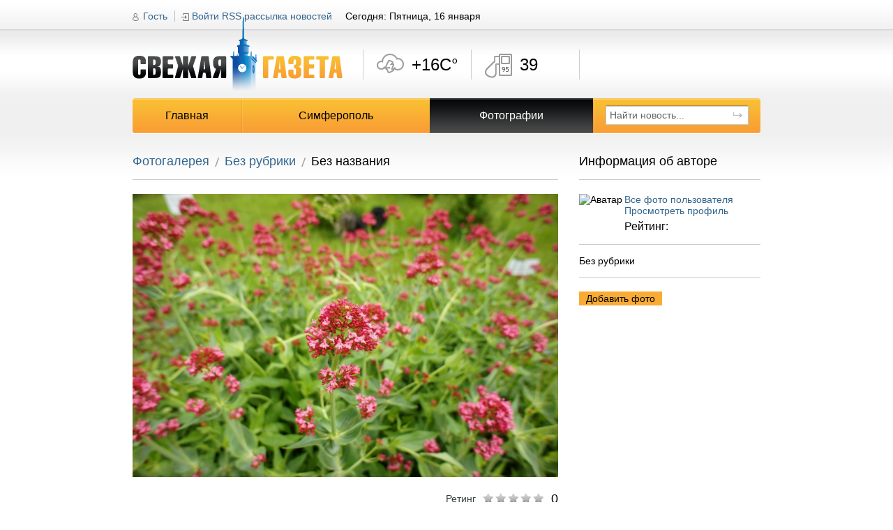

--- FILE ---
content_type: text/html; charset=utf-8
request_url: http://fresh.org.ua/photos/view/599
body_size: 11982
content:
<!DOCTYPE html PUBLIC "-//W3C//DTD XHTML 1.0 Transitional//EN" "http://www.w3.org/TR/xhtml1/DTD/xhtml1-transitional.dtd">
<html xmlns="http://www.w3.org/1999/xhtml" xml:lang="ru">
<head>
	<meta http-equiv="Content-Type" content="text/html;charset=UTF-8" />
	
		<title>Без названия - Фотогалерея - Свежая газета fresh.org.ua Симферополь. Новости, происшествия, события.</title>
		<meta name="title" content="Без названия - Фотогалерея - Свежая газета fresh.org.ua Симферополь. Новости, происшествия, события." />
		<meta name="description" content=". Фотогалерея Симферополь" />
		<meta name="keywords" content=", фотогалерея" />
		<meta name="author" content="Web-Kafa Studio" />
		<meta name="Generator" content="VH 2.0" />
		<meta itemprop="name" content="Без названия - Фотогалерея - Свежая газета fresh.org.ua Симферополь. Новости, происшествия, события.">
		<meta itemprop="description" content=". Фотогалерея Симферополь">
		
		
		<link rel="image_src" href="http://fresh.org.ua/skin/soc.jpg" />
		
		<script type="text/javascript">
			var _gaq = _gaq || [];
			_gaq.push(['_setAccount', 'UA-28411459-1']);
			_gaq.push(['_trackPageview']);
			(function() {
				var ga = document.createElement('script'); ga.type = 'text/javascript'; ga.async = true;
				ga.src = ('https:' == document.location.protocol ? 'https://ssl' : 'http://www') + '.google-analytics.com/ga.js';
				var s = document.getElementsByTagName('script')[0]; s.parentNode.insertBefore(ga, s);
			})();
		</script>
		
	<meta name="author" content="Web-Kafa Studio" />
	<link rel="stylesheet" type="text/css" href="http://fresh.org.ua/skin/media/css/all.css" media="all" />
	<link rel="stylesheet" type="text/css" href="http://fresh.org.ua/skin/media/css/add.css" media="all" />
	<link rel="stylesheet" type="text/css" href="http://fresh.org.ua/skin/window/css.css" media="all" />
	<script type="text/javascript" src="http://fresh.org.ua/skin/media/js/clear_input_text.js" ></script>
	<script type="text/javascript" src="http://fresh.org.ua/skin/media/js/jquery-1.5.2.min.js"></script>
	<script type="text/javascript" src="http://fresh.org.ua/skin/media/js/jquery.scrollTo-1.4.2-min.js"></script>
	<script type="text/javascript" src="http://fresh.org.ua/skin/help.js"></script>
</head>
<body class=" gallery">
	<div class="tban">
		
	</div>
	<div id="main">
<!-- Header -->
		<div id="header">
			<a href="http://fresh.org.ua" class="logo" rel="nofollow" title="Свежая газета fresh.org.ua Симферополь"><img src="http://fresh.org.ua/skin/media/images/img-logo.png" alt="Свежая газета fresh.org.ua Симферополь" /></a>
			<div class="nav1">
				
			<a href="javascript: {}" class="username" id="guest_cmd">Гость</a>
			<a href="javascript: {}" class="log" id="login_cmd">Войти</a>
			<div class="logf popup" id="login_popup">
				<form action="http://feodom.com/login/do/?back=http://fresh.org.ua/photos/view/599" method="post">
				<input type="hidden" name="_auto_def_token" value="t57033110831" />
				<input type="hidden" name="_auto_def_itoken" value="1" />
				
					<input class="mb10" type="text" name="login" value="Логин" title="Логин" />
					<input type="password" name="pass" value="Пароль" title="Пароль" />
					<div class="pbtn">
						<input type="submit" value="Войти" />
					</div>
					<div>
						<a rel="nofollow" href="http://feodom.com/register/?back=http://fresh.org.ua/photos/view/599">Регистрация</a>
					</div>
					<div>
						<a rel="nofollow" href="http://feodom.com/?inline=restore">Забыли пароль</a>
					</div>
				</form>
				<div class="box-arrow"></div>
			</div>
			<script type="text/javascript">
				$(document).ready( function () {
					var _cmd = $('#login_cmd, #guest_cmd');
					var _popup = $('#login_popup');
					var _hide = function (e) {
						var _t = $(e.target);
						var _p = _t.parents('#login_popup');
						if (_p.length==0) {
							$(document).unbind('mouseup',_hide);
							_cmd.removeClass('active');
							_popup.removeClass('open');
						}
					} 
					_cmd.bind('click', function (e) {
						$(document).bind('mouseup', _hide );
						_cmd.addClass('active');
						_popup.addClass('open');
					} );
				} );
			</script>
	
				<a href="http://fresh.org.ua/rss/" class="rss" title="RSS рассылка новостей - подписаться">RSS рассылка новостей</a>
				<div class="today">Сегодня: Пятница, 16 января</div>
			</div>
			<div class="informers" id="informer-box">
	<ul class="i1" id="informer-i1">
		<div class="ibtn-left"></div>
		<div class="ibtn-right"></div>
		<li>
			<div class="slide slide_1 iwfb t06" id="informer-i1-tile-1">
				+16C&deg;
			</div>
			<div class="slide slide_2" id="informer-i1-tile-2">
				<p><span>Ветер:</span> 4 м/с С</p>
				<p><span>Влажность:</span> 0%</p>
			</div>
		</li>
	</ul>
	<ul class="i2" id="informer-i2">
		<div class="ibtn-left"></div>
		<div class="ibtn-right"></div>
		<li>
			<div class="slide slide_1 iwfb t09" id="informer-i2-tile-1">
				39
			</div>
			<div class="slide slide_2" id="informer-i2-tile-2">
				<p><span>АИ 92:</span> 37 руб</p>
				<p><span>ДТ:</span> 35 руб</p>
			</div>
		</li>
	</ul>
	<ul class="i3" id="informer-i3">
		<div class="ibtn-left"></div>
		<div class="ibtn-right"></div>
<!--		<li>
			<div title="Курс даллара США - покупка" class="slide iwfb2 t10 slide_1" id="informer-i3-tile-1">
				9.50
			</div>
			<div title="Курс доллара США" class="slide slide_2" id="informer-i3-tile-2">
				<p><span>Покупка:</span> 9.50</p>
				<p><span>Продажа:</span> 9.2</p>
			</div>
			<div title="Курс российского рубля - покупка" class="slide iwfb2 t11 slide_3" id="informer-i3-tile-3">
				2.80
			</div>
			<div title="Курс российского рубля" class="slide slide_4" id="informer-i3-tile-4">
				<p><span>Покупка:</span> 2.80</p>
				<p><span>Продажа:</span> 2.5</p>
			</div>
		</li>-->
	</ul>
	<ul class="i4" id="informer-i4">
		<div class="ibtn-left"></div>
		<div class="ibtn-right"></div>
<!--		<li>
			<div title="Курс европейской валюты (Евро) - покупка" class="slide iwfb2 t12 slide_1" id="informer-i4-tile-1">
				13.51
			</div>
			<div title="Курс европейской валюты (Евро)" class="slide slide_2" id="informer-i4-tile-2">
				<p><span>Покупка:</span> 13.51</p>
				<p><span>Продажа:</span> 12.5</p>
			</div>
		</li>-->
	</ul>
</div>
<script type="text/javascript">
	$(document).ready( function () {
		var _tile_speed = 1000;			/* Время, за которое плитка смениться другой */
		var _swap_delta_speed = 1;	/* Время, между сменой плиток */
		var _swap_speed = 5000;			/* Время ожидания, после полной смены плиток */
		var _block_width = 116; 		/* Ширина одной плитки */
		var _cur_block = 0;				/* Номер текущего меняющегося блока */
		var _is_swaping = false;		/* Если true, то происходит смена плиток */
		var _blocks = new Array();		/* Массив блоков */
			/* Первый блок - погода */
			_blocks.push( {
				holder: $('#informer-i1'),	/* Контейнер - в нем будем искать кнопки листания плиток */
				count : 2,					/* Количество плиток */
				busy : false,				/* Идет анимация сейчас или нет */
				cur_tile: 0,				/* Индекс активной плитки */
				tile_width: 116,			/* Ширина плитки */
				tiles : [					/* Массив плиток */
					$('#informer-i1-tile-1'),
					$('#informer-i1-tile-2')
				]
			} );
			/* Второй блок - цены на топливо */
			_blocks.push ( {
				holder: $('#informer-i2'),
				count: 2,
				busy : false,
				cur_tile: 0,
				tile_width: 116,
				tiles : [
					$('#informer-i2-tile-1'),
					$('#informer-i2-tile-2')
				]
			} );
			/* Третий блок - курс доллара и рубля */
			_blocks.push( {
				holder: $('#informer-i3'),
				count: 4,
				busy : false,
				cur_tile: 0,
				tile_width: 94,
				tiles: [
					$('#informer-i3-tile-1'),
					$('#informer-i3-tile-2'),
					$('#informer-i3-tile-3'),
					$('#informer-i3-tile-4')
				]
			} );
			/* Четвертый блок - курс евро */
			_blocks.push( {
				holder: $('#informer-i4'),
				count: 2,
				busy : false,
				cur_tile: 0,
				tile_width: 92,
				tiles: [
					$('#informer-i4-tile-1'),
					$('#informer-i4-tile-2')
				]
			} );
		/* Инициализация положения плиток в блока */
		$.each(_blocks, function (i,block) {
			var _tile_i = 0;
			$.each(block.tiles, function (ii,tile) {
				tile.css( {
					left : _tile_i*block.tile_width+'px',
					width: block.tile_width+'px'
				} );
				_tile_i++;
			} );
		} );
		var _do_tile_move = true;		/* Если true - то происходит автоматическая смена плиток */
		var _do_tile_timer_mover = function () {
			if (_do_tile_move) {
				if (!_is_swaping) {
					var _ic = _blocks.length;
					for (var i=0;i<_ic;i++) {
						var _js_code = '';
						_js_code+='window.setTimeout( function () { ';
						_js_code+='_move_tiles('+i+');';
						_js_code+='} , '+(i*300+1)+');';
						eval ( _js_code );
						//alert("move");
					}
					window.setTimeout( _do_tile_timer_mover, _swap_speed );

				} else {
					window.setTimeout( _do_tile_timer_mover , 1 );
				}
			} else {
				window.setTimeout( _do_tile_timer_mover , _swap_speed );
			}
		}
		$('#informer-box').bind('mouseover', function (e) {
			_do_tile_move = false;
		} ).bind('mouseout', function (e) {
			_do_tile_move = true;
		} );
		/* Функция смещает плитки в указаном блоке */
		var _move_tiles = function (block_i) {
			if (_blocks[block_i].busy) return false;
			_blocks[block_i].busy = true;
			_is_swaping = true;
			/* Проверяем, не сделали мы круг */
			if (_blocks[block_i].cur_tile==(_blocks[block_i].count-1)) {
				var _tile = _blocks[block_i].tiles.shift();
				_blocks[block_i].tiles.push(_tile);
				_tile.css( {
					left : _blocks[block_i].tile_width
				} );
				_blocks[block_i].cur_tile--;
			}
			_blocks[block_i].cur_tile++;
			var _tile_i = 0;
			$.each(_blocks[block_i].tiles, function (tile_i,tile) {
				var _nL = _tile_i*_blocks[block_i].tile_width - _blocks[block_i].cur_tile*_blocks[block_i].tile_width;
				_tile_i++;
				tile.animate( {
					left : _nL
				} , {
					duration: _tile_speed,
					complete : function () {
						_is_swaping = false;
						_blocks[block_i].busy = false;
					}
				} );
			} );
		}
		/* Функция смешает плитки вправо в указаном блоке */
		var _move_tiles_right = function (block_i) {
			if (_blocks[block_i].busy) return false;
			_blocks[block_i].busy = true;
			_is_swaping = true;
			/* Проверяем, не сделали мы круг */
			if (_blocks[block_i].cur_tile==0) {
				var _tile = _blocks[block_i].tiles.pop();
				_blocks[block_i].tiles.unshift(_tile);
				_tile.css( {
					left : - _blocks[block_i].tile_width
				} );
				_blocks[block_i].cur_tile++;
			}
			_blocks[block_i].cur_tile--;
			var _tile_i = 0;
			$.each(_blocks[block_i].tiles, function (tile_i,tile) {
				var _nL = _tile_i*_blocks[block_i].tile_width - _blocks[block_i].cur_tile*_blocks[block_i].tile_width;
				_tile_i++;
				tile.animate( {
					left : _nL
				} , {
					duration: _tile_speed,
					complete : function () {
						_is_swaping = false;
						_blocks[block_i].busy = false;
					}
				} );
			} );
		}
		/* Настраиваем кнопки */
		$.each(_blocks, function (i,block) {
			var _left = $(block.holder.find('.ibtn-right'));
			_left.bind('click', function (e) {
				_move_tiles(i);
			} );
			var _right = $(block.holder.find('.ibtn-left'));
			_right.bind('click', function (e) {
				_move_tiles_right(i);
			} );
		} );
		window.setTimeout( _do_tile_timer_mover , _swap_speed );
	} );
</script>
			
			<table class="main-nav w100pr">
				<tr>
					
			<th class="first"><a href="http://fresh.org.ua/" rel="nofollow"  title="Главная">Главная</a></th>
		
			<th><a href="http://fresh.org.ua/simferopol" rel="nofollow"  title="Симферополь">Симферополь</a></th>
		
			<th class="active"><a href="http://fresh.org.ua/photos" rel="nofollow"  title="Фотографии">Фотографии</a></th>
		
					<th class="last">
						<form class="search" action="http://fresh.org.ua/search/" method="post">
				<input type="hidden" name="_auto_def_token" value="t10565582043" />
				<input type="hidden" name="_auto_def_itoken" value="2" />
				
							<div>
								<input class="sfield" type="text" name="s_query" value="Найти новость..." />
								<input class="sbtn" type="image" src="http://fresh.org.ua/skin/media/images/img-search.png" alt="Найти" />
							</div>
						</form>
					</th>
				</tr>
			</table>
		
		</div>
<!-- End header -->
		<div id="content" class="bb1 mb30">
			<div class="tcb">
				<div class="tcb-side1 bb1 mb20">
					<div class="breadcrumbs bb2">
						<a href="http://fresh.org.ua/photos/">Фотогалерея</a>
						<a href="http://fresh.org.ua/photos/album/0">Без рубрики</a>
						<h1>Без названия</h1>
					</div>
					<div class="pbox3">
						<a href="http://fresh.org.ua/images/upload_g92a6d" title="Кликните по фото для просмотра увеличенного изображения"><img src="http://fresh.org.ua/images/upload_g92a6d" alt="Без названия" /></a>
						<div class="imginfo">
							<strong class="head1 bb1"><div>&nbsp;</div><div>&nbsp;</div></strong>
							<div class="imgrate">
								
								<span class="rnum" id="rating-text">0</span>
								<div class="frate">
									<em class="rf0" id="rating-box">0</em>
									<script type="text/javascript">
										$(document).ready( function () {
											var _cur_rat = '0';
											var _rat_change = function (e) {
												if (e.offsetX===undefined) e.offsetX = e.layerX - $(e.target).position().left;
												var _cc = ((e.offsetX - (e.offsetX % 8.8))/8.8+1);
												$('#rating-box')[0].className = 'rf'+_cc;
											}
											$('#rating-box').bind('mousemove', 
												_rat_change 
											).bind('mouseout' , function (e) {
												$('#rating-box')[0].className = 'rf'+_cur_rat;
											} ).bind('click', function (e) {
												if (e.offsetX===undefined) e.offsetX = e.layerX - $(e.target).position().left;
												var _cc = ((e.offsetX - (e.offsetX % 8.8))/8.8+1);
												var _photo_id = '599';
												(function(_jQ,_ntoken,_token,_itoken,_data) {if(_data.type=='GET') _data.type='POST';if (!_data.data) {_data.data = {_auto_def_a_token : _token,_auto_def_a_itoken : _itoken,_auto_def_a_ntoken : _ntoken};} else {_data.data._auto_def_a_token = _token;_data.data._auto_def_a_itoken = _itoken;_data.data._auto_def_a_ntoken = _ntoken;};_jQ.ajax( _data );} )($, '67b809ff04f67f285b898e6fa2c5c9db','t82724330230','11', {
													type : 'POST',
													url : 'http://fresh.org.ua/photos/?side=server&action=rating',
													data : {
														photo : _photo_id,
														rat : _cc
													},
													complete : function (rv) {
														var _c = rv.responseText;
														if (_c>=0) {
															_cur_rat = parseInt(_c,10);
															$('#rating-box').unbind( 'mousemove', _rat_change );
															$('#rating-box')[0].className = 'rf'+_cur_rat;
															$('#rating-text')[0].innerHTML = _cur_rat;
														} else {
															var _p = $('#rating-box').offset();
															if (_c==-1) {
																error_show('Вы уже голосовали за эту фотографию', _p.left,_p.top);
															}
															if (_c==-2) {
																error_show('Голосовать могут только зарегистрированные пользователи',_p.left,_p.top);
															}
															if (_c==-3) {
																error_show('Вы не можете голосовать за свою фотографию',_p.left,_p.top);
															}
														}
													} 
												} );
											} );
										} );
									</script>
								</div>
								<span>Ретинг</span>
							</div>
							<div class="imore">
								<div class="soc_share">
									<!-- AddThis Button BEGIN -->
									<div class="addthis_toolbox addthis_default_style ">
										<a class="addthis_button_google_plusone" g:plusone:count="false"></a>
										<a class="addthis_button_facebook"></a>
										<a class="addthis_button_twitter"></a>
										<a class="addthis_button_vk"></a>
										<a class="addthis_button_mymailru"></a>
										<a class="addthis_button_odnoklassniki_ru"></a>
										<a class="addthis_button_compact"></a>
										<a class="addthis_counter addthis_bubble_style"></a>
									</div>
									<script type="text/javascript" src="http://s7.addthis.com/js/250/addthis_widget.js#pubid=ra-4ecb7df665e030a7"></script>
								</div>
								<div class="add-date">Добавлено: 2.06.11 <em class="views" title="Просмотров">9575</em></div>
							</div>
						</div>
					</div>
					
	
	<script type="text/javascript" src="http://fresh.org.ua/new/js/jquery.cookie.js"></script>
	<script>
	     (function($) {
			$(function() {

			 $('ul.tabs').delegate('li:not(.current)', 'click', function() {
			 $(this).addClass('current').siblings().removeClass('current')
			 .parents('div.section').find('div.comments-box').removeClass("visible").eq($(this).index()).addClass("visible");
			 $.cookie("comments_current", $(this).index(),{expires: 2, path: '/', domain: '.'+'fresh.org.ua'});//пишем в куки активный источник комментов
			 })

			})
			})(jQuery)

			$(document).ready(function(){
				if($.cookie("comments_current"))
				{
					$('ul.tabs').find('li').eq($.cookie("comments_current")).click();
				}
			});
	</script>

    <style>

           ul.tabs {
 display:block;
 position:relative;
 width:728px;
 float:left;
 height: 28px;
 line-height: 25px;
 list-style: none;
 border-bottom: 1px solid #E4E4E4;
 }
 .tabs li {
 display: inline;
 font-size: 1em;
 outline: 0;
 border: 0;
 background: #D8D8D8;
 color: #555;
 padding: 7px 10px;
 margin: 20px 0 0 0;
 -moz-border-radius: 5px 5px 0 0;
 -webkit-border-radius: 5px 5px 0 0;
 border-radius: 5px 5px 0 0;
 vertical-align: middle;
 cursor:pointer;

 }
 .tabs li:hover {
 background: #2e4c79;
 color: #fff
 }
 .tabs li.current {
 background: #2e4c79;
 color: #fff
 }
 .comments-box{float:left;}
 .comments-box{
 	display:none;
 }
 .comments-box.visible {
 	display:block;
 }

 .comments-box.cfb-box{
 	display:block;margin-left:728px;height:1px;overflow:hidden;
 }
 .comments-box.visible {
 	display:block; margin-left:0px;height:auto;overflow:visible;
 }

    </style>
	<div class="section" style="width:728px;min-height:150px;position:relative;float:left;margin:20px 0 20px 0;overflow:hidden;background:#fff;">
		 <ul class="tabs">
			 <li class="current">Комментарии ВКонтакте</li>
			 <li>Комментарии Facebook</li>
		 </ul>
			 <div class="comments-box cvk-box visible">
			 	<script type="text/javascript" src="http://vk.com/js/api/openapi.js?75"></script>
				<script type="text/javascript">
				  VK.init({apiId: 3336436, onlyWidgets: true});
				</script>
				<div id="comments"></div>
				<script type="text/javascript">
					VK.Widgets.Comments("comments", {limit: 10, width: "728", attach: "*"});
				</script>
			 </div>
			 <div class="comments-box cfb-box">
				<div id="fb-root"></div>
				<script>(function(d, s, id) {
				  var js, fjs = d.getElementsByTagName(s)[0];
				  if (d.getElementById(id)) return;
				  js = d.createElement(s); js.id = id;
				  js.src = "//connect.facebook.net/ru_RU/all.js#xfbml=1";
				  fjs.parentNode.insertBefore(js, fjs);
				}(document, 'script', 'facebook-jssdk'));
				</script>
				<div class="fb-comments" data-href="http://fresh.org.ua/photos/view/599" data-numposts="10" data-width="728" style="width:728px"></div>
			</div>
	</div>
    <div style="text-align: center; padding-top: 4px; padding-bottom: 4px;">&nbsp;&nbsp;&nbsp;&nbsp;</div>

				</div>
				<div class="tcb-side2">
					<div class="head1 bb2">Информация об авторе</div>
					<div class="uinfo bb1">
						<div class="ava">
							<img src="" alt="Аватар " width="50" height="50" />
						</div>
						<p></p>
						<a href="http://fresh.org.ua/photos/user/">Все фото пользователя</a>
						<a href="http://feodom.com/user_profile/">Просмотреть профиль</a>
						<p class="urate">Рейтинг: </p>
					</div>
					<div class="ainfo bb1">
						<strong>Без рубрики</strong>
					</div>
					<form action="" class="actrl" id="empty-form">
				<input type="hidden" name="_auto_def_token" value="t98744013661" />
				<input type="hidden" name="_auto_def_itoken" value="3" />
				
						<script type="text/javascript">
							$(document).ready( function () {
								$('#empty-form').bind('submit', function (e) { return false } );
							} );
						</script>
						
						<div class="pbtn">
							<input class="first" type='submit' value='Добавить фото' id="cmd-upload-photos"/>
							<script type="text/javascript">
								$(document).ready( function () {
									$('#cmd-upload-photos').bind('click', function (e) {
										var _p = $('#cmd-upload-photos').offset();
										error_show('Фотографии могут добавлять только зарегистрированные пользователи<br />Авторизируйтесь',_p.left,_p.top);
									} );
								} );
							</script>
						</div>
						
						
						
						<div class="pbtn" style="padding-top: 20px;">
						
						</div>
						
					</form>
				</div>
			</div>
			<div class="tcb ptb20">
				
				<div class="tcb-side1 palbums" id="all-albums">
					<div class="head1 bb2"><span>Последние альбомы</span><a href="javascript: var t=1;" id="show-all-albums">Отобразить все альбомы</a></div>
					<script type="text/javascript">
						$(document).ready( function () {
							var _show_all_cmd = $('#show-all-albums');
							var _album_cont = $('#all-albums');
							_show_all_cmd.bind('click', function (e) {
								if (_album_cont.hasClass('show-all')) {
									_album_cont.removeClass('show-all');
									_show_all_cmd[0].innerHTML = 'Отобразить все альбомы';
								} else {
									_album_cont.addClass('show-all');
									_show_all_cmd[0].innerHTML = 'Показать последнии обновленные';
								}
							} );
						} );
					</script>
					
					<ul class="first">
						
						<li>
							<a href="http://fresh.org.ua/photos/album/73" title="Выставки военной техники весной 2017">
								<img src="http://fresh.org.ua/upload/photo_thumb/1492_188_141.jpg" alt="Выставки военной техники весной 2017" />
							</a>
							<a href="http://fresh.org.ua/photos/album/73">Выставки военной техники весной 2017</a>
						</li>
				
						<li>
							<a href="http://fresh.org.ua/photos/album/72" title="Реконструкция центра Симферополя 2016/17">
								<img src="http://fresh.org.ua/upload/photo_thumb/1473_188_141.jpg" alt="Реконструкция центра Симферополя 2016/17" />
							</a>
							<a href="http://fresh.org.ua/photos/album/72">Реконструкция центра Симферополя 2016/17</a>
						</li>
				
						<li class="last">
							<a href="http://fresh.org.ua/photos/album/70" title="Погода по дням: 2016 год">
								<img src="http://fresh.org.ua/upload/photo_thumb/1463_188_141.jpg" alt="Погода по дням: 2016 год" />
							</a>
							<a href="http://fresh.org.ua/photos/album/70">Погода по дням: 2016 год</a>
						</li>
				
					</ul>
				
					<ul>
						
						<li>
							<a href="http://fresh.org.ua/photos/album/55" title="Салгир">
								<img src="http://fresh.org.ua/upload/photo_thumb/1433_188_141.jpg" alt="Салгир" />
							</a>
							<a href="http://fresh.org.ua/photos/album/55">Салгир</a>
						</li>
				
						<li>
							<a href="http://fresh.org.ua/photos/album/71" title="Железнодорожный вокзал Симферополя">
								<img src="http://fresh.org.ua/upload/photo_thumb/1402_188_141.jpg" alt="Железнодорожный вокзал Симферополя" />
							</a>
							<a href="http://fresh.org.ua/photos/album/71">Железнодорожный вокзал Симферополя</a>
						</li>
				
						<li class="last">
							<a href="http://fresh.org.ua/photos/album/68" title="Масленица в Симферополе-2016">
								<img src="http://fresh.org.ua/upload/photo_thumb/1358_188_141.jpg" alt="Масленица в Симферополе-2016" />
							</a>
							<a href="http://fresh.org.ua/photos/album/68">Масленица в Симферополе-2016</a>
						</li>
				
					</ul>
				
					<ul>
						
						<li>
							<a href="http://fresh.org.ua/photos/album/69" title="Памятник Потемкину в Симферополе">
								<img src="http://fresh.org.ua/upload/photo_thumb/1351_188_141.jpg" alt="Памятник Потемкину в Симферополе" />
							</a>
							<a href="http://fresh.org.ua/photos/album/69">Памятник Потемкину в Симферополе</a>
						</li>
				
						<li>
							<a href="http://fresh.org.ua/photos/album/67" title="Погода по дням: 2015 год">
								<img src="http://fresh.org.ua/upload/photo_thumb/1339_188_141.jpg" alt="Погода по дням: 2015 год" />
							</a>
							<a href="http://fresh.org.ua/photos/album/67">Погода по дням: 2015 год</a>
						</li>
				
						<li class="last">
							<a href="http://fresh.org.ua/photos/album/66" title="Армия и флот">
								<img src="http://fresh.org.ua/upload/photo_thumb/1283_188_141.jpg" alt="Армия и флот" />
							</a>
							<a href="http://fresh.org.ua/photos/album/66">Армия и флот</a>
						</li>
				
					</ul>
				
					<ul>
						
						<li>
							<a href="http://fresh.org.ua/photos/album/65" title="Улица Козлова">
								<img src="http://fresh.org.ua/upload/photo_thumb/1273_188_141.jpg" alt="Улица Козлова" />
							</a>
							<a href="http://fresh.org.ua/photos/album/65">Улица Козлова</a>
						</li>
				
						<li>
							<a href="http://fresh.org.ua/photos/album/64" title="Вокзал Симферополя">
								<img src="http://fresh.org.ua/upload/photo_thumb/1268_188_141.jpg" alt="Вокзал Симферополя" />
							</a>
							<a href="http://fresh.org.ua/photos/album/64">Вокзал Симферополя</a>
						</li>
				
						<li class="last">
							<a href="http://fresh.org.ua/photos/album/20" title="Городские зарисовки">
								<img src="http://fresh.org.ua/upload/photo_thumb/1267_188_141.jpg" alt="Городские зарисовки" />
							</a>
							<a href="http://fresh.org.ua/photos/album/20">Городские зарисовки</a>
						</li>
				
					</ul>
				
					<ul>
						
						<li>
							<a href="http://fresh.org.ua/photos/album/19" title="Просто красиво">
								<img src="http://fresh.org.ua/upload/photo_thumb/1257_188_141.jpg" alt="Просто красиво" />
							</a>
							<a href="http://fresh.org.ua/photos/album/19">Просто красиво</a>
						</li>
				
						<li>
							<a href="http://fresh.org.ua/photos/album/0" title="Без рубрики">
								<img src="http://fresh.org.ua/upload/photo_thumb/1254_188_141.jpg" alt="Без рубрики" />
							</a>
							<a href="http://fresh.org.ua/photos/album/0">Без рубрики</a>
						</li>
				
						<li class="last">
							<a href="http://fresh.org.ua/photos/album/18" title="Сквер Тренева">
								<img src="http://fresh.org.ua/upload/photo_thumb/1247_188_141.jpg" alt="Сквер Тренева" />
							</a>
							<a href="http://fresh.org.ua/photos/album/18">Сквер Тренева</a>
						</li>
				
					</ul>
				
					<ul>
						
						<li>
							<a href="http://fresh.org.ua/photos/album/2" title="Балаклава">
								<img src="http://fresh.org.ua/upload/photo_thumb/1245_188_141.jpg" alt="Балаклава" />
							</a>
							<a href="http://fresh.org.ua/photos/album/2">Балаклава</a>
						</li>
				
						<li>
							<a href="http://fresh.org.ua/photos/album/62" title="Курсы валют в обменниках Симферополя">
								<img src="http://fresh.org.ua/upload/photo_thumb/1222_188_141.jpg" alt="Курсы валют в обменниках Симферополя" />
							</a>
							<a href="http://fresh.org.ua/photos/album/62">Курсы валют в обменниках Симферополя</a>
						</li>
				
						<li class="last">
							<a href="http://fresh.org.ua/photos/album/44" title="Транспорт города">
								<img src="http://fresh.org.ua/upload/photo_thumb/1221_188_141.jpg" alt="Транспорт города" />
							</a>
							<a href="http://fresh.org.ua/photos/album/44">Транспорт города</a>
						</li>
				
					</ul>
				
					<ul>
						
						<li>
							<a href="http://fresh.org.ua/photos/album/63" title="Зима в Симферополе 2014/2015">
								<img src="http://fresh.org.ua/upload/photo_thumb/1212_188_141.jpg" alt="Зима в Симферополе 2014/2015" />
							</a>
							<a href="http://fresh.org.ua/photos/album/63">Зима в Симферополе 2014/2015</a>
						</li>
				
						<li>
							<a href="http://fresh.org.ua/photos/album/60" title="Улица Пушкина">
								<img src="http://fresh.org.ua/upload/photo_thumb/1172_188_141.jpg" alt="Улица Пушкина" />
							</a>
							<a href="http://fresh.org.ua/photos/album/60">Улица Пушкина</a>
						</li>
				
						<li class="last">
							<a href="http://fresh.org.ua/photos/album/13" title="Парк кованых фигур в Симферополе">
								<img src="http://fresh.org.ua/upload/photo_thumb/1146_188_141.jpg" alt="Парк кованых фигур в Симферополе" />
							</a>
							<a href="http://fresh.org.ua/photos/album/13">Парк кованых фигур в Симферополе</a>
						</li>
				
					</ul>
				
					<ul>
						
						<li>
							<a href="http://fresh.org.ua/photos/album/59" title="Остатки эпохи СССР в Симферополе">
								<img src="http://fresh.org.ua/upload/photo_thumb/1140_188_141.jpg" alt="Остатки эпохи СССР в Симферополе" />
							</a>
							<a href="http://fresh.org.ua/photos/album/59">Остатки эпохи СССР в Симферополе</a>
						</li>
				
						<li>
							<a href="http://fresh.org.ua/photos/album/5" title="Ласточкино гнездо">
								<img src="http://fresh.org.ua/upload/photo_thumb/1133_188_141.jpg" alt="Ласточкино гнездо" />
							</a>
							<a href="http://fresh.org.ua/photos/album/5">Ласточкино гнездо</a>
						</li>
				
						<li class="last">
							<a href="http://fresh.org.ua/photos/album/50" title="Животные Симферополя">
								<img src="http://fresh.org.ua/upload/photo_thumb/1132_188_141.jpg" alt="Животные Симферополя" />
							</a>
							<a href="http://fresh.org.ua/photos/album/50">Животные Симферополя</a>
						</li>
				
					</ul>
				
					<ul>
						
						<li>
							<a href="http://fresh.org.ua/photos/album/37" title="Фотоконкурс ">
								<img src="http://fresh.org.ua/upload/photo_thumb/1117_188_141.jpg" alt="Фотоконкурс ">
							</a>
							<a href="http://fresh.org.ua/photos/album/37">Фотоконкурс "Осень в Симферополе"</a>
						</li>
				
						<li>
							<a href="http://fresh.org.ua/photos/album/11" title="Выставка витражей в Симферополе">
								<img src="http://fresh.org.ua/upload/photo_thumb/1115_188_141.jpg" alt="Выставка витражей в Симферополе" />
							</a>
							<a href="http://fresh.org.ua/photos/album/11">Выставка витражей в Симферополе</a>
						</li>
				
						<li class="last">
							<a href="http://fresh.org.ua/photos/album/51" title="Деревянные скульптуры Симферополя">
								<img src="http://fresh.org.ua/upload/photo_thumb/1104_188_141.jpg" alt="Деревянные скульптуры Симферополя" />
							</a>
							<a href="http://fresh.org.ua/photos/album/51">Деревянные скульптуры Симферополя</a>
						</li>
				
					</ul>
				
					<ul>
						
						<li>
							<a href="http://fresh.org.ua/photos/album/58" title="Гагаринский парк в Симферополе">
								<img src="http://fresh.org.ua/upload/photo_thumb/1102_188_141.jpg" alt="Гагаринский парк в Симферополе" />
							</a>
							<a href="http://fresh.org.ua/photos/album/58">Гагаринский парк в Симферополе</a>
						</li>
				
						<li>
							<a href="http://fresh.org.ua/photos/album/56" title="Весна в Симферополе-2013">
								<img src="http://fresh.org.ua/upload/photo_thumb/1075_188_141.jpg" alt="Весна в Симферополе-2013" />
							</a>
							<a href="http://fresh.org.ua/photos/album/56">Весна в Симферополе-2013</a>
						</li>
				
						<li class="last">
							<a href="http://fresh.org.ua/photos/album/47" title="Зима 2012/2103 в Симферополе">
								<img src="http://fresh.org.ua/upload/photo_thumb/1062_188_141.jpg" alt="Зима 2012/2103 в Симферополе" />
							</a>
							<a href="http://fresh.org.ua/photos/album/47">Зима 2012/2103 в Симферополе</a>
						</li>
				
					</ul>
				
					<ul>
						
						<li>
							<a href="http://fresh.org.ua/photos/album/49" title="Граффити в Симферополе">
								<img src="http://fresh.org.ua/upload/photo_thumb/1060_188_141.jpg" alt="Граффити в Симферополе" />
							</a>
							<a href="http://fresh.org.ua/photos/album/49">Граффити в Симферополе</a>
						</li>
				
						<li>
							<a href="http://fresh.org.ua/photos/album/29" title="Ботанический сад ТНУ в Симферополе">
								<img src="http://fresh.org.ua/upload/photo_thumb/1045_188_141.jpg" alt="Ботанический сад ТНУ в Симферополе" />
							</a>
							<a href="http://fresh.org.ua/photos/album/29">Ботанический сад ТНУ в Симферополе</a>
						</li>
				
						<li class="last">
							<a href="http://fresh.org.ua/photos/album/23" title="Досуг и развлечения в Симферополе">
								<img src="http://fresh.org.ua/upload/photo_thumb/1039_188_141.jpg" alt="Досуг и развлечения в Симферополе" />
							</a>
							<a href="http://fresh.org.ua/photos/album/23">Досуг и развлечения в Симферополе</a>
						</li>
				
					</ul>
				
					<ul>
						
						<li>
							<a href="http://fresh.org.ua/photos/album/54" title="Симферополь в День Валентина-2013">
								<img src="http://fresh.org.ua/upload/photo_thumb/1038_188_141.jpg" alt="Симферополь в День Валентина-2013" />
							</a>
							<a href="http://fresh.org.ua/photos/album/54">Симферополь в День Валентина-2013</a>
						</li>
				
						<li>
							<a href="http://fresh.org.ua/photos/album/53" title="Детский парк Симферополь">
								<img src="http://fresh.org.ua/upload/photo_thumb/1014_188_141.jpg" alt="Детский парк Симферополь" />
							</a>
							<a href="http://fresh.org.ua/photos/album/53">Детский парк Симферополь</a>
						</li>
				
						<li class="last">
							<a href="http://fresh.org.ua/photos/album/52" title="Солнечный февраль в Симферополе">
								<img src="http://fresh.org.ua/upload/photo_thumb/1008_188_141.jpg" alt="Солнечный февраль в Симферополе" />
							</a>
							<a href="http://fresh.org.ua/photos/album/52">Солнечный февраль в Симферополе</a>
						</li>
				
					</ul>
				
					<ul>
						
						<li>
							<a href="http://fresh.org.ua/photos/album/48" title="Пожар в центре Симферополя 23.12.12">
								<img src="http://fresh.org.ua/upload/photo_thumb/977_188_141.jpg" alt="Пожар в центре Симферополя 23.12.12" />
							</a>
							<a href="http://fresh.org.ua/photos/album/48">Пожар в центре Симферополя 23.12.12</a>
						</li>
				
						<li>
							<a href="http://fresh.org.ua/photos/album/46" title="Ботсад ТНУ в ноябре">
								<img src="http://fresh.org.ua/upload/photo_thumb/930_188_141.jpg" alt="Ботсад ТНУ в ноябре" />
							</a>
							<a href="http://fresh.org.ua/photos/album/46">Ботсад ТНУ в ноябре</a>
						</li>
				
						<li class="last">
							<a href="http://fresh.org.ua/photos/album/45" title="Фото Александра Управителева">
								<img src="http://fresh.org.ua/upload/photo_thumb/893_188_141.jpg" alt="Фото Александра Управителева" />
							</a>
							<a href="http://fresh.org.ua/photos/album/45">Фото Александра Управителева</a>
						</li>
				
					</ul>
				
					<ul>
						
						<li>
							<a href="http://fresh.org.ua/photos/album/10" title="Выставка-продажа китайского фарфора в Симферополе">
								<img src="http://fresh.org.ua/upload/photo_thumb/567_188_141.jpeg" alt="Выставка-продажа китайского фарфора в Симферополе" />
							</a>
							<a href="http://fresh.org.ua/photos/album/10">Выставка-продажа китайского фарфора в Симферополе</a>
						</li>
				
						<li>
							<a href="http://fresh.org.ua/photos/album/34" title="Выставка голубей в Симферополе">
								<img src="http://fresh.org.ua/upload/photo_thumb/540_188_141.jpeg" alt="Выставка голубей в Симферополе" />
							</a>
							<a href="http://fresh.org.ua/photos/album/34">Выставка голубей в Симферополе</a>
						</li>
				
						<li class="last">
							<a href="http://fresh.org.ua/photos/album/41" title="День независимости Крыма в Симферополе">
								<img src="http://fresh.org.ua/upload/photo_thumb/498_188_141.JPG" alt="День независимости Крыма в Симферополе" />
							</a>
							<a href="http://fresh.org.ua/photos/album/41">День независимости Крыма в Симферополе</a>
						</li>
				
					</ul>
				
					<ul>
						
						<li>
							<a href="http://fresh.org.ua/photos/album/39" title="День независимости Крыма в СИмферополе">
								<img src="http://fresh.org.ua/upload/photo_thumb/481_188_141.jpeg" alt="День независимости Крыма в СИмферополе" />
							</a>
							<a href="http://fresh.org.ua/photos/album/39">День независимости Крыма в СИмферополе</a>
						</li>
				
						<li>
							<a href="http://fresh.org.ua/photos/album/25" title="1 сентября в Симферополе">
								<img src="http://fresh.org.ua/upload/photo_thumb/376_188_141.jpeg" alt="1 сентября в Симферополе" />
							</a>
							<a href="http://fresh.org.ua/photos/album/25">1 сентября в Симферополе</a>
						</li>
				
						<li class="last">
							<a href="http://fresh.org.ua/photos/album/36" title="Конкурс детских рисунков в Симферополе на тему «За гуманное отношение к животным»">
								<img src="http://fresh.org.ua/upload/photo_thumb/370_188_141.JPG" alt="Конкурс детских рисунков в Симферополе на тему «За гуманное отношение к животным»" />
							</a>
							<a href="http://fresh.org.ua/photos/album/36">Конкурс детских рисунков в Симферополе на тему «За гуманное отношение к животным»</a>
						</li>
				
					</ul>
				
					<ul>
						
						<li>
							<a href="http://fresh.org.ua/photos/album/35" title="Шоу беспородных животных в Симферополе">
								<img src="http://fresh.org.ua/upload/photo_thumb/358_188_141.JPG" alt="Шоу беспородных животных в Симферополе" />
							</a>
							<a href="http://fresh.org.ua/photos/album/35">Шоу беспородных животных в Симферополе</a>
						</li>
				
						<li>
							<a href="http://fresh.org.ua/photos/album/32" title="Сквер святителя Луки в Симферополе">
								<img src="http://fresh.org.ua/upload/photo_thumb/331_188_141.jpeg" alt="Сквер святителя Луки в Симферополе" />
							</a>
							<a href="http://fresh.org.ua/photos/album/32">Сквер святителя Луки в Симферополе</a>
						</li>
				
						<li class="last">
							<a href="http://fresh.org.ua/photos/album/33" title="Празднование 45-летия Железнодорожного района в Симферополе">
								<img src="http://fresh.org.ua/upload/photo_thumb/323_188_141.jpeg" alt="Празднование 45-летия Железнодорожного района в Симферополе" />
							</a>
							<a href="http://fresh.org.ua/photos/album/33">Празднование 45-летия Железнодорожного района в Симферополе</a>
						</li>
				
					</ul>
				
					<ul>
						
						<li>
							<a href="http://fresh.org.ua/photos/album/31" title="Международный авиаперелет в Симферополе">
								<img src="http://fresh.org.ua/upload/photo_thumb/303_188_141.jpeg" alt="Международный авиаперелет в Симферополе" />
							</a>
							<a href="http://fresh.org.ua/photos/album/31">Международный авиаперелет в Симферополе</a>
						</li>
				
						<li>
							<a href="http://fresh.org.ua/photos/album/30" title="Мемориал афганцам (памятник БМП) в Симферополе">
								<img src="http://fresh.org.ua/upload/photo_thumb/295_188_141.jpeg" alt="Мемориал афганцам (памятник БМП) в Симферополе" />
							</a>
							<a href="http://fresh.org.ua/photos/album/30">Мемориал афганцам (памятник БМП) в Симферополе</a>
						</li>
				
						<li class="last">
							<a href="http://fresh.org.ua/photos/album/26" title="Симферопольский резчик по дереву Игорь">
								<img src="http://fresh.org.ua/upload/photo_thumb/276_188_141.jpeg" alt="Симферопольский резчик по дереву Игорь" />
							</a>
							<a href="http://fresh.org.ua/photos/album/26">Симферопольский резчик по дереву Игорь</a>
						</li>
				
					</ul>
				
					<ul>
						
						<li>
							<a href="http://fresh.org.ua/photos/album/24" title="Флешмоб в Симферополе против курения ">
								<img src="http://fresh.org.ua/upload/photo_thumb/258_188_141.jpeg" alt="Флешмоб в Симферополе против курения " />
							</a>
							<a href="http://fresh.org.ua/photos/album/24">Флешмоб в Симферополе против курения </a>
						</li>
				
						<li>
							<a href="http://fresh.org.ua/photos/album/22" title="Стадион ">
								<img src="http://fresh.org.ua/upload/photo_thumb/251_188_141.jpeg" alt="Стадион ">
							</a>
							<a href="http://fresh.org.ua/photos/album/22">Стадион "Локомотив"</a>
						</li>
				
						<li class="last">
							<a href="http://fresh.org.ua/photos/album/21" title="Долгоруковский шпиль">
								<img src="http://fresh.org.ua/upload/photo_thumb/228_188_141.jpeg" alt="Долгоруковский шпиль" />
							</a>
							<a href="http://fresh.org.ua/photos/album/21">Долгоруковский шпиль</a>
						</li>
				
					</ul>
				
					<ul>
						
						<li>
							<a href="http://fresh.org.ua/photos/album/6" title="">
								<img src="http://fresh.org.ua/upload/photo_thumb/209_188_141.jpeg" alt="">
							</a>
							<a href="http://fresh.org.ua/photos/album/6">"Левые" пропуска</a>
						</li>
				
						<li>
							<a href="http://fresh.org.ua/photos/album/17" title="Сквер на бульваре Ленина">
								<img src="http://fresh.org.ua/upload/photo_thumb/208_188_141.jpeg" alt="Сквер на бульваре Ленина" />
							</a>
							<a href="http://fresh.org.ua/photos/album/17">Сквер на бульваре Ленина</a>
						</li>
				
						<li class="last">
							<a href="http://fresh.org.ua/photos/album/15" title="Сквер Победы (Танк Т-34)">
								<img src="http://fresh.org.ua/upload/photo_thumb/191_188_141.jpeg" alt="Сквер Победы (Танк Т-34)" />
							</a>
							<a href="http://fresh.org.ua/photos/album/15">Сквер Победы (Танк Т-34)</a>
						</li>
				
					</ul>
				
					<ul>
						
						<li>
							<a href="http://fresh.org.ua/photos/album/14" title="Бой с душманами под Симферополем ">
								<img src="http://fresh.org.ua/upload/photo_thumb/167_188_141.jpeg" alt="Бой с душманами под Симферополем " />
							</a>
							<a href="http://fresh.org.ua/photos/album/14">Бой с душманами под Симферополем </a>
						</li>
				
						<li>
							<a href="http://fresh.org.ua/photos/album/9" title="Рынок ">
								<img src="http://fresh.org.ua/upload/photo_thumb/53_188_141.jpeg" alt="Рынок ">
							</a>
							<a href="http://fresh.org.ua/photos/album/9">Рынок "Западный"</a>
						</li>
				
					</ul>
				
				</div>
				
				
				
				
				
				
				<div class="tcb-side2 ptags">
					<div class="head1 bb2">Популярные теги</div>
					<ul>
						
						<li><a class="s6" href="http://fresh.org.ua/photos/tags/6">без рубрики</a></li>
						
						<li><a class="s1" href="http://fresh.org.ua/photos/tags/157">сад тну</a></li>
						
						<li><a class="s4" href="http://fresh.org.ua/photos/tags/558">бой душманами</a></li>
						
						<li><a class="s2" href="http://fresh.org.ua/photos/tags/641">фигур симферополе</a></li>
						
						<li><a class="s3" href="http://fresh.org.ua/photos/tags/640">кованых фигур</a></li>
						
						<li><a class="s2" href="http://fresh.org.ua/photos/tags/532">сквер победы</a></li>
						
						<li><a class="s5" href="http://fresh.org.ua/photos/tags/95">"осень симферополе"</a></li>
						
						<li><a class="s1" href="http://fresh.org.ua/photos/tags/163">китайского фарфора</a></li>
						
						<li><a class="s5" href="http://fresh.org.ua/photos/tags/93">фотоконкурс "осень</a></li>
						
						<li><a class="s2" href="http://fresh.org.ua/photos/tags/534">победы (танк</a></li>
						
						<li><a class="s5" href="http://fresh.org.ua/photos/tags/16">без названия</a></li>
						
						<li><a class="s3" href="http://fresh.org.ua/photos/tags/562">под симферополем</a></li>
						
						<li><a class="s4" href="http://fresh.org.ua/photos/tags/560">душманами под</a></li>
						
						<li><a class="s3" href="http://fresh.org.ua/photos/tags/638">парк кованых</a></li>
						
						<li><a class="s4" href="http://fresh.org.ua/photos/tags/3">городские зарисовки</a></li>
						
						<li><a class="s1" href="http://fresh.org.ua/photos/tags/161">выставка-продажа китайского</a></li>
						
						<li><a class="s1" href="http://fresh.org.ua/photos/tags/164">фарфора симферополе</a></li>
						
						<li><a class="s1" href="http://fresh.org.ua/photos/tags/155">ботанический сад</a></li>
						
						<li><a class="s3" href="http://fresh.org.ua/photos/tags/10">просто красиво</a></li>
						
						<li><a class="s1" href="http://fresh.org.ua/photos/tags/536">(танк т-34)</a></li>
						
						
					</ul>
				</div>
				<div class="plinks mb20">
					<div style="position:relative;float:left;">
    <!--f9ecc--><br /><script type="text/javascript">
<!--
var _acic={dataProvider:10};(function(){var e=document.createElement("script");e.type="text/javascript";e.async=true;e.src="https://www.acint.net/aci.js";var t=document.getElementsByTagName("script")[0];t.parentNode.insertBefore(e,t)})()
//-->
</script> <br /><br /></div><div style="position:relative;text-align:right;">
<!--d92ca3e4--><!--d92ca3e4--> <script async="async" src="https://w.uptolike.com/widgets/v1/zp.js?pid=1514749"></script> </div>
				</div>
			</div>
		</div>
<!-- Footer -->
		<div id="footer">
			<div class="dev-holder bb1">
				<div class="dev">
					<a class="wklogo" href="http://web-kafa.com" title="Создание сайтов, хостинг, продвижение." rel="nofollow"><img src="http://fresh.org.ua/skin/media/images/img-wk.png" alt="Web-Kafa" width="38" height="29" /></a>
					<p>Сайт разработан в<br /> студии &laquo;<a href="http://web-kafa.com" title="Создание сайтов, хостинг, продвижение." rel="nofollow">Web-Kafa</a>&raquo;</p>
				</div>
				<div class="counters">
					<noindex><a href="http://www.yandex.ru/cy?base=0&host=www.fresh.org.ua" rel="nofollow">
<img src="http://www.yandex.ru/cycounter?www.fresh.org.ua" width=88 height=31 alt="Яндекс цитирования" border=0></a>
<!--Rating@Mail.ru COUNTEr--><script language="JavaScript" type="text/javascript"><!--
d=document;var a='';a+=';r='+escape(d.referrer)
js=10//--></script><script language="JavaScript1.1" type="text/javascript"><!--
a+=';j='+navigator.javaEnabled()
js=11//--></script><script language="JavaScript1.2" type="text/javascript"><!--
s=screen;a+=';s='+s.width+'*'+s.height
a+=';d='+(s.colorDepth?s.colorDepth:s.pixelDepth)
js=12//--></script><script language="JavaScript1.3" type="text/javascript"><!--
js=13//--></script><script language="JavaScript" type="text/javascript"><!--
d.write('<a rel="nofollow" href="http://top.mail.ru/jump?from=1100035"'+
' target=_top><img src="http://d9.cc.b0.a1.top.list.ru/counter'+
'?id=1100035;t=49;js='+js+a+';rand='+Math.random()+
'" alt="Рейтинг@Mail.ru"'+' border=0 height=31 width=88/><\/a>')
if(11<js)d.write('<'+'!-- ')//--></script><noscript><a
target=_top href="http://top.mail.ru/jump?from=1100035" rel="nofollow"><img
src="http://d9.cc.b0.a1.top.list.ru/counter?js=na;id=1100035;t=49"
border=0 height=31 width=88
alt="Рейтинг@Mail.ru"/></a></noscript><script language="JavaScript" type="text/javascript"><!--
if(11<js)d.write('--'+'>')//--></script><!--/COUNTER-->
</noindex>
<!-- Yandex.Metrika counter --><div style="display:none;"><script type="text/javascript">(function(w, c) { (w[c] = w[c] || []).push(function() { try { w.yaCounter8010541 = new Ya.Metrika({id:8010541, enableAll: true}); } catch(e) { } }); })(window, 'yandex_metrika_callbacks');</script></div><script src="//mc.yandex.ru/metrika/watch.js" type="text/javascript" defer="defer"></script><noscript><div><img src="//mc.yandex.ru/watch/8010541" style="position:absolute; left:-9999px;" alt="" /></div></noscript><!-- /Yandex.Metrika counter -->
<!--LiveInternet counter--><script type="text/javascript"><!--
document.write("<a href='http://www.liveinternet.ru/click' "+
"target=_blank><img src='//counter.yadro.ru/hit?t14.2;r"+
escape(document.referrer)+((typeof(screen)=="undefined")?"":
";s"+screen.width+"*"+screen.height+"*"+(screen.colorDepth?
screen.colorDepth:screen.pixelDepth))+";u"+escape(document.URL)+
";"+Math.random()+
"' alt='' title='LiveInternet: показано число просмотров за 24"+
" часа, посетителей за 24 часа и за сегодня' "+
"border='0' width='88' height='31'><\/a>")
//--></script><!--/LiveInternet-->
				</div>
				<div class="tup">
					<div class="tup-btn">
						<a href="#">Наверх</a>&nbsp;&uarr;
					</div>
				</div>
			</div>
			
			<div class="flinks bb1">
				<ul>
			<li><a href="http://fresh.org.ua/about_us" title="Подробнее о нас"  >Подробнее о нас</a></li>
		
			<li><a href="http://fresh.org.ua/reclama" title="Размещение рекламы на сайте"  >Размещение рекламы на сайте</a></li>
		
			<li><a href="http://fresh.org.ua/partners/" title="Партнеры"  >Партнеры</a></li>
		
			<li><a href="http://fresh.org.ua/publications/" title="Статьи"  >Статьи</a></li>
		</ul>
			</div>
		
			<div class="copy">
				<p>По всем возникшим вопросам обращаться <a href="/cdn-cgi/l/email-protection#[base64]" rel="nofollow" title="Связаться по электронной почте">&#102;&#114;&#101;&#115;&#104;&#112;&#097;&#112;&#064;&#103;&#109;&#097;&#105;&#108;&#046;&#099;&#111;&#109;</a>.</p>
				<p>Все права на материалы, находящиеся на сайте, охраняются в соответствии с законодательством Украины. Использование материалов проекта разрешается при условии активной незакрытой ссылки на сайт &laquo;<a href="http://fresh.org.ua">Свежая газета</a>&raquo;.</p>
			</div>
		</div>
<!-- End footer -->
	</div>
<script data-cfasync="false" src="/cdn-cgi/scripts/5c5dd728/cloudflare-static/email-decode.min.js"></script><script defer src="https://static.cloudflareinsights.com/beacon.min.js/vcd15cbe7772f49c399c6a5babf22c1241717689176015" integrity="sha512-ZpsOmlRQV6y907TI0dKBHq9Md29nnaEIPlkf84rnaERnq6zvWvPUqr2ft8M1aS28oN72PdrCzSjY4U6VaAw1EQ==" data-cf-beacon='{"version":"2024.11.0","token":"3bff0bbf0f1643fbb48607cbc6a7068c","r":1,"server_timing":{"name":{"cfCacheStatus":true,"cfEdge":true,"cfExtPri":true,"cfL4":true,"cfOrigin":true,"cfSpeedBrain":true},"location_startswith":null}}' crossorigin="anonymous"></script>
</body>
</html>

--- FILE ---
content_type: text/css
request_url: http://fresh.org.ua/skin/media/css/add.css
body_size: 2210
content:
UL#afisha_cont.afisha_v LI.afisha_v {
	display: block;
}
UL#afisha_cont.afisha_v LI.afisha_c {
	display: none;
}
UL#afisha_cont.afisha_c LI.afisha_c {
	display: block;
}
UL#afisha_cont.afisha_c LI.afisha_v {
	display: none;
}

.soc_groups A,
.soc_groups A:hover {
	display: block;
	text-indent: -9999px;
	text-decoration: none;
	float: left;
	margin-left: 4px;
	width: 24px;
	height: 24px;
	background: url(../images/img-wsocial.png) no-repeat;
	background-position: 0 0;
}
.soc_groups A.sg_yandex,
.soc_groups A.sg_yandex:hover {
	background-position: 0 0;
}
.soc_groups A.sg_livejourn,
.soc_groups A.sg_livejourn:hover {
	background-position: -29px 0;
}
.soc_groups A.sg_odnoclassniki,
.soc_groups A.sg_odnoclassniki:hover {
	background-position: -58px 0;
}
.soc_groups A.sg_mail,
.soc_groups A.sg_mail:hover {
	background-position: -88px 0;
}
.soc_groups A.sg_twitter,
.soc_groups A.sg_twitter:hover {
	background-position: -120px 0;
}
.soc_groups A.sg_facebook,
.soc_groups A.sg_facebook:hover {
	background-position: -152px 0;
}
.soc_groups A.sg_vkontakte,
.soc_groups A.sg_vkontakte:hover {
	background-position: -184px 0;
}
.soc_groups A.sg_gpluss,
.soc_groups A.sg_gpluss:hover {
	background-position: -213px 0;
}
.tm-news-holder {
	clear: both;
}
/* ��������� - ������� ��� ������������ */
.comments-box .l1.comment>.reply {
	margin-left: 0px;
}
.comments-box .cuinfo-reply {
	margin-left: 58px;
}
.fcomments>.comment>DIV>.reply {
	margin-left: 0px;
}
#login_popup DIV {
	text-align: center;
}
#login_popup DIV.pbtn {
	padding-top: 10px;
}
#login_popup DIV.pbtn INPUT {
	width: 100%;
}

/* ���� � ������� */
.df-box {
	position: relative;
	height: 220px;
}
.df-box .frame {
	position: absolute;
	left: 50%;
}

/*---end ���� ----*/
.df-box .frame A {
	display: block;
	text-decoration: none;
	padding: 0px;
	margin: 0px;
}
.df-box .frame_1 {
	position: absolute;
	left: 50%;
	margin-left: -60px;
	top: 0px;
	opacity: 0.2;
}
.df-box .frame_1 IMG {
    width: 120px;
}
.df-box .frame_2 {
    position: absolute;
    left: 50%;
    margin-left: -75px;
    top: 0;
    opacity: 0.6;
}
.df-box .frame_2 IMG {
    width: 150px;
}
.df-box .frame_3 {
    position: absolute;
    left: 50%;
    margin-left: -95px;
    top: 10px;
    opacity: 0.8;
}
.df-box .frame_3 IMG {
    width: 190px;
}
.df-box .frame_4 {
    position: absolute;
    left: 50%;
    top: 20px;
    margin-left: -115px;
}
.df-box .frame_4 IMG {
    width: 230px;
}
.df-box .frame_5 {
    position: absolute;
    left: 50%;
    top: 45px;
    margin-left: -130px;
    opacity: 0.;
}
.df-box .frame_5 IMG {
    width: 260px;
}
.side2 {
	vertical-align: top;
}
BODY.bgs DIV#content {
	margin-top: 10px;
}
BODY.no-soc-short DIV#header {
	height: 214px;
}
BODY.no-soc-short H1.head {
	margin-bottom: 10px;
}
/* ����� */
.street TD.toggle_arrow {
	width: 30px;
	padding: 0px;
	margin: 0px;
	vertical-align: top;
}
.street TD.toggle_arrow .sarrow {
	position:static;
}
.street TD.sside1 {
	width: 300px;
}
.street TD.sside1 .slist {
	padding: 0px;
}
.street TD.smid1 {
	background: none;
}
.street TD.smid1 .smap {
	height: 410px;
	width: 100%;
}
.street.more-show TD.smid1 .smap {
	height: 175px;
}
.street.more-show TD.smid1 .ssinfo {
	position: static;
	height:auto;
	min-height: 564px;
}
.street TD.smid1 .ssinfo {
	padding: 0px;
	width: 100%;
	height: 300px;
	overflow: hidden;
}
.street TD.smid1 .ssinfo .ssinfo_cont {
	padding: 20px;
	margin-bottom: 50px;
}
.street TD.smid1 .ssinfo .ssinfo_more {
	display: block;
	width: 99%;
	height: 40px;
	position: absolute;
	bottom: 0px;
	right: 0px;
	line-height: 40px;
	text-align: right;
	background: url(../images/fader-gray-top.png) repeat-x;
}
.street TD.smid1 .ssinfo .ssinfo_more A,
.street TD.smid1 .ssinfo .ssinfo_more A:hover {
	font-weight: bold;
	padding-right: 20px;
}
.street .ssinfo_cont .map-lid-img {
	display: block;
	width: 200px;
	float: left;
	padding-right: 10px;
}

.street .ssinfo_cont .map-body-img {
	display: block;
	width: 400px;
	float: left;
	padding-right: 10px;
}
.street .ssinfo_cont .map-body-img UL {
	display: block;
	padding: 0px;
	margin: 0px;
	list-style: none;
}
.street .ssinfo_cont .map-body-img UL LI {
	display: block;
	float: left;
	width: 190px;
	padding: 5px;
}
.street .ssinfo_cont .map-body-lid {
	font-weight: bold;
	padding-bottom: 10px;
	text-indent: 25px;
}
.street .ssinfo_cont .map-body-text {
	text-indent: 25px;
}
.street .ssinfo_cont .map-body-text P {
	text-indent: 25px;
	padding-bottom: 10px;
}
.street.hide_panel { }
.street.hide_panel TD.sside1 {
	display: none;
}
.street.hide_panel TD.toggle_arrow .sarrow {
	background-position:-89px 50%;
	width:29px;
	border-left:1px solid #ccc;
	background-color:#f0f0f0;
}
.street.more-show {
	min-height: 714px;
}
BODY.street-page  DIV#content {
	margin-top: 0px;
}
.YMaps-copyrights {
	margin-right: 160px;
}

.pbox4 A.photo-r-left,
.pbox4 A.photo-r-left:hover,
.pbox4 A.photo-r-right,
.pbox4 A.photo-r-right:hover {
	display: none;
	position: absolute;
	left: 0px;
	top: 0px;
	width: 32px;
	height: 27px;
	text-decoration: none;
	padding: 0;
	margin: 0;
	text-indent: -9999px;
	background: url(../images/photo-edit.gif) no-repeat;
	background-position: 0 0;
}
.pbox4 .img-hold:hover A.photo-r-left,
.pbox4 .img-hold:hover A.photo-r-left:hover,
.pbox4 .img-hold:hover A.photo-r-right,
.pbox4 .img-hold:hover A.photo-r-right:hover {
	display: block;
}


.pbox4 A.photo-r-right,
.pbox4 A.photo-r-right:hover {
	left: auto;
	right: 0px;
	background-position: -32px 0;
}
.pbox4 A.photo-r-left:hover {
	background-position: 0 -27px;
}
.pbox4 A.photo-r-right:hover {
	background-position: -32px -27px;
}

.ss-info-box {
	background: url(../images/panel-info.png) no-repeat;
	background-position: 0 50%;
	line-height: 64px;
	height: 64px;
	padding-left: 80px;
	vertical-align: middle;
}
.ss-info-box DIV {
	font-size: 12pt;
	font-weight: bold;
	color: #06506E;
	line-height: 24px;
}
.ss-notlogged-box {
	background: url(../images/panel-login.png) no-repeat;
	background-position: 0 50%;
	line-height: 64px;
	height: 64px;
	padding-left: 80px;
	vertical-align: middle;
	font-size: 12pt;
	font-weight: bold;
	color: #06506E;
}
.ss-notlogged-box DIV {
	font-size: 12pt;
	font-weight: bold;
	color: #6e0606;
	line-height: 24px;
}
/* ��������� - �������� */
	DIV.informers UL LI {
		position: relative;
	}
	DIV.informers UL LI DIV.slide {
		position: absolute;
		top: 0px;
	}
	/* ������ */
	DIV.informers UL.i1 LI DIV.slide.slide_1 {
		left: 0px;
	}
	DIV.informers UL.i1 LI DIV.slide.slide_2 {
		left: 116px;
	}
	/* END ������ */
	/* ���� �� ������� */
	DIV.informers UL.i2 LI DIV.slide.slide_1 {
		left: 0px;
	}
	DIV.informers UL.i2 LI DIV.slide.slide_2 {
		left: 116px;
	}
	/* END ���� �� ������� */
	/* ������ - ���� ������ � ����� */
	DIV.informers UL.i3 LI DIV.slide.slide_1 {
		left: 0px;
	}
	DIV.informers UL.i3 LI DIV.slide.slide_2 {
		left: 116px;
	}
	/* ����� */
	DIV.informers UL.i3 LI DIV.slide.slide_3 {
		left: 232px;
	}
	DIV.informers UL.i3 LI DIV.slide.slide_4 {
		left: 348px;
	}
	/* END ������ - ���� ������ � ����� */
	/* ������ - ���� */
	DIV.informers UL.i4 LI DIV.slide.slide_1 {
		left: 0px;
	}
	DIV.informers UL.i4 LI DIV.slide.slide_2 {
		left: 116px;
	}
/* END ��������� - �������� */
body.bgs div#content.ss-mt-20 {
	margin-top: 20px;
}

/* �������� ���� ������� */
DIV.add-news-form SPAN.news-head {
	display: block;
}
DIV.add-news-form INPUT.news-head {
	display: block;
	height: 22px;
	width: 100%;
}
DIV.add-news-form SPAN.news-lid {
	display: block;
}
DIV.add-news-form TEXTAREA.news-lid {
	width: 100%;
	height: 100px;
}
DIV.add-news-form SPAN.news-body {
	display: block;
}
DIV.add-news-form TEXTAREA.news-body {
	width: 100%;
	height: 400px;
}
DIV.add-news-form DIV.news-send {
	padding-top: 20px;
	text-align: center;
}

--- FILE ---
content_type: application/javascript;charset=utf-8
request_url: https://w.uptolike.com/widgets/v1/version.js?cb=cb__utl_cb_share_1768543774136607
body_size: 397
content:
cb__utl_cb_share_1768543774136607('1ea92d09c43527572b24fe052f11127b');

--- FILE ---
content_type: application/javascript
request_url: http://fresh.org.ua/skin/media/js/clear_input_text.js
body_size: 386
content:
function initInputs() {
var _inputs = document.getElementsByTagName('input');
if (_inputs) {
for(var i=0; i<_inputs.length; i++) {
if (_inputs[i].type == 'text' || _inputs[i].type == 'password') {
_inputs[i].alt = _inputs[i].value;
_inputs[i].onfocus = function(){
if(this.value==this.alt) this.value='';
_value = this.value;
}
_inputs[i].onblur = function(){
if (this.value == '')
this.value = this.alt;
}
}
}
}
var _textareas = document.getElementsByTagName('textarea');
if (_textareas) {
for(var i=0; i<_textareas.length; i++) {
if (_textareas[i].value) {
_textareas[i].title = _textareas[i].value;
_textareas[i].onfocus = function(){
if(this.value==this.title) this.value='';
_value = this.value;
}
_textareas[i].onblur = function(){
if (this.value == '')
this.value = this.title;
}
}
}
}
}

if (window.addEventListener)
window.addEventListener("load", initInputs, false);
else if (window.attachEvent)
window.attachEvent("onload", initInputs);